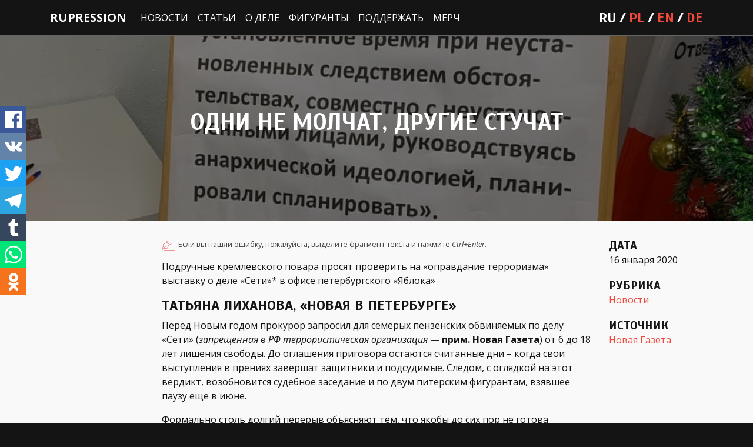

--- FILE ---
content_type: text/html; charset=UTF-8
request_url: https://rupression.com/2020/01/16/odni-ne-molchat-drugie-stuchat/
body_size: 15374
content:
<!DOCTYPE html>
<html dir="ltr" lang="ru-RU" prefix="og: https://ogp.me/ns#">
<head>
	<meta charset="UTF-8">
	<meta http-equiv="X-UA-Compatible" content="IE=edge">
	<meta name="viewport" content="width=device-width, initial-scale=1, shrink-to-fit=no">
	<meta name="mobile-web-app-capable" content="yes">
	<meta name="apple-mobile-web-app-capable" content="yes">
	<meta name="apple-mobile-web-app-title" content="rupression - Пытки и похищения антифашистов">
	<link rel="profile" href="http://gmpg.org/xfn/11">
	<link rel="pingback" href="https://rupression.com/xmlrpc.php">
	<title>Одни не молчат, другие стучат | rupression</title>
	<style>img:is([sizes="auto" i], [sizes^="auto," i]) { contain-intrinsic-size: 3000px 1500px }</style>
	<link rel="alternate" hreflang="ru" href="https://rupression.com/2020/01/16/odni-ne-molchat-drugie-stuchat/" />
<link rel="alternate" hreflang="x-default" href="https://rupression.com/2020/01/16/odni-ne-molchat-drugie-stuchat/" />

		<!-- All in One SEO 4.9.3 - aioseo.com -->
	<meta name="robots" content="max-image-preview:large" />
	<meta name="author" content="bunte"/>
	<link rel="canonical" href="https://rupression.com/2020/01/16/odni-ne-molchat-drugie-stuchat/" />
	<meta name="generator" content="All in One SEO (AIOSEO) 4.9.3" />
		<meta property="og:locale" content="ru_RU" />
		<meta property="og:site_name" content="Rupression" />
		<meta property="og:type" content="article" />
		<meta property="og:title" content="Одни не молчат, другие стучат | rupression" />
		<meta property="og:url" content="https://rupression.com/2020/01/16/odni-ne-molchat-drugie-stuchat/" />
		<meta property="og:image" content="https://rupression.com/wp-content/uploads/2020/01/content_____.jpg" />
		<meta property="og:image:secure_url" content="https://rupression.com/wp-content/uploads/2020/01/content_____.jpg" />
		<meta property="og:image:width" content="960" />
		<meta property="og:image:height" content="720" />
		<meta property="article:published_time" content="2020-01-16T18:45:58+00:00" />
		<meta property="article:modified_time" content="2021-06-29T15:41:27+00:00" />
		<meta name="twitter:card" content="summary" />
		<meta name="twitter:title" content="Одни не молчат, другие стучат | rupression" />
		<meta name="twitter:image" content="https://rupression.com/wp-content/uploads/2020/01/content_____.jpg" />
		<script type="application/ld+json" class="aioseo-schema">
			{"@context":"https:\/\/schema.org","@graph":[{"@type":"Article","@id":"https:\/\/rupression.com\/2020\/01\/16\/odni-ne-molchat-drugie-stuchat\/#article","name":"\u041e\u0434\u043d\u0438 \u043d\u0435 \u043c\u043e\u043b\u0447\u0430\u0442, \u0434\u0440\u0443\u0433\u0438\u0435 \u0441\u0442\u0443\u0447\u0430\u0442 | rupression","headline":"\u041e\u0434\u043d\u0438 \u043d\u0435 \u043c\u043e\u043b\u0447\u0430\u0442, \u0434\u0440\u0443\u0433\u0438\u0435 \u0441\u0442\u0443\u0447\u0430\u0442","author":{"@id":"https:\/\/rupression.com\/author\/bunte\/#author"},"publisher":{"@id":"https:\/\/rupression.com\/#organization"},"image":{"@type":"ImageObject","url":"https:\/\/rupression.com\/wp-content\/uploads\/2020\/01\/content_____.jpg","width":960,"height":720},"datePublished":"2020-01-16T21:45:58+03:00","dateModified":"2021-06-29T18:41:27+03:00","inLanguage":"ru-RU","mainEntityOfPage":{"@id":"https:\/\/rupression.com\/2020\/01\/16\/odni-ne-molchat-drugie-stuchat\/#webpage"},"isPartOf":{"@id":"https:\/\/rupression.com\/2020\/01\/16\/odni-ne-molchat-drugie-stuchat\/#webpage"},"articleSection":"\u041d\u043e\u0432\u043e\u0441\u0442\u0438"},{"@type":"BreadcrumbList","@id":"https:\/\/rupression.com\/2020\/01\/16\/odni-ne-molchat-drugie-stuchat\/#breadcrumblist","itemListElement":[{"@type":"ListItem","@id":"https:\/\/rupression.com#listItem","position":1,"name":"Home","item":"https:\/\/rupression.com","nextItem":{"@type":"ListItem","@id":"https:\/\/rupression.com\/category\/novosti\/#listItem","name":"\u041d\u043e\u0432\u043e\u0441\u0442\u0438"}},{"@type":"ListItem","@id":"https:\/\/rupression.com\/category\/novosti\/#listItem","position":2,"name":"\u041d\u043e\u0432\u043e\u0441\u0442\u0438","item":"https:\/\/rupression.com\/category\/novosti\/","nextItem":{"@type":"ListItem","@id":"https:\/\/rupression.com\/2020\/01\/16\/odni-ne-molchat-drugie-stuchat\/#listItem","name":"\u041e\u0434\u043d\u0438 \u043d\u0435 \u043c\u043e\u043b\u0447\u0430\u0442, \u0434\u0440\u0443\u0433\u0438\u0435 \u0441\u0442\u0443\u0447\u0430\u0442"},"previousItem":{"@type":"ListItem","@id":"https:\/\/rupression.com#listItem","name":"Home"}},{"@type":"ListItem","@id":"https:\/\/rupression.com\/2020\/01\/16\/odni-ne-molchat-drugie-stuchat\/#listItem","position":3,"name":"\u041e\u0434\u043d\u0438 \u043d\u0435 \u043c\u043e\u043b\u0447\u0430\u0442, \u0434\u0440\u0443\u0433\u0438\u0435 \u0441\u0442\u0443\u0447\u0430\u0442","previousItem":{"@type":"ListItem","@id":"https:\/\/rupression.com\/category\/novosti\/#listItem","name":"\u041d\u043e\u0432\u043e\u0441\u0442\u0438"}}]},{"@type":"Organization","@id":"https:\/\/rupression.com\/#organization","name":"rupression","description":"\u041f\u044b\u0442\u043a\u0438 \u0438 \u043f\u043e\u0445\u0438\u0449\u0435\u043d\u0438\u044f \u0430\u043d\u0442\u0438\u0444\u0430\u0448\u0438\u0441\u0442\u043e\u0432","url":"https:\/\/rupression.com\/"},{"@type":"Person","@id":"https:\/\/rupression.com\/author\/bunte\/#author","url":"https:\/\/rupression.com\/author\/bunte\/","name":"bunte","image":{"@type":"ImageObject","@id":"https:\/\/rupression.com\/2020\/01\/16\/odni-ne-molchat-drugie-stuchat\/#authorImage","url":"https:\/\/secure.gravatar.com\/avatar\/a9995a410088717f12d2d8e0e4f8fc8c?s=96&d=mm&r=g","width":96,"height":96,"caption":"bunte"}},{"@type":"WebPage","@id":"https:\/\/rupression.com\/2020\/01\/16\/odni-ne-molchat-drugie-stuchat\/#webpage","url":"https:\/\/rupression.com\/2020\/01\/16\/odni-ne-molchat-drugie-stuchat\/","name":"\u041e\u0434\u043d\u0438 \u043d\u0435 \u043c\u043e\u043b\u0447\u0430\u0442, \u0434\u0440\u0443\u0433\u0438\u0435 \u0441\u0442\u0443\u0447\u0430\u0442 | rupression","inLanguage":"ru-RU","isPartOf":{"@id":"https:\/\/rupression.com\/#website"},"breadcrumb":{"@id":"https:\/\/rupression.com\/2020\/01\/16\/odni-ne-molchat-drugie-stuchat\/#breadcrumblist"},"author":{"@id":"https:\/\/rupression.com\/author\/bunte\/#author"},"creator":{"@id":"https:\/\/rupression.com\/author\/bunte\/#author"},"image":{"@type":"ImageObject","url":"https:\/\/rupression.com\/wp-content\/uploads\/2020\/01\/content_____.jpg","@id":"https:\/\/rupression.com\/2020\/01\/16\/odni-ne-molchat-drugie-stuchat\/#mainImage","width":960,"height":720},"primaryImageOfPage":{"@id":"https:\/\/rupression.com\/2020\/01\/16\/odni-ne-molchat-drugie-stuchat\/#mainImage"},"datePublished":"2020-01-16T21:45:58+03:00","dateModified":"2021-06-29T18:41:27+03:00"},{"@type":"WebSite","@id":"https:\/\/rupression.com\/#website","url":"https:\/\/rupression.com\/","name":"rupression","description":"\u041f\u044b\u0442\u043a\u0438 \u0438 \u043f\u043e\u0445\u0438\u0449\u0435\u043d\u0438\u044f \u0430\u043d\u0442\u0438\u0444\u0430\u0448\u0438\u0441\u0442\u043e\u0432","inLanguage":"ru-RU","publisher":{"@id":"https:\/\/rupression.com\/#organization"}}]}
		</script>
		<!-- All in One SEO -->

<link rel="alternate" type="application/rss+xml" title="rupression &raquo; Лента" href="https://rupression.com/feed/" />
<link rel="alternate" type="application/rss+xml" title="rupression &raquo; Лента комментариев" href="https://rupression.com/comments/feed/" />
<script type="text/javascript">
/* <![CDATA[ */
window._wpemojiSettings = {"baseUrl":"https:\/\/s.w.org\/images\/core\/emoji\/15.0.3\/72x72\/","ext":".png","svgUrl":"https:\/\/s.w.org\/images\/core\/emoji\/15.0.3\/svg\/","svgExt":".svg","source":{"concatemoji":"https:\/\/rupression.com\/wp-includes\/js\/wp-emoji-release.min.js?ver=6.7.4"}};
/*! This file is auto-generated */
!function(i,n){var o,s,e;function c(e){try{var t={supportTests:e,timestamp:(new Date).valueOf()};sessionStorage.setItem(o,JSON.stringify(t))}catch(e){}}function p(e,t,n){e.clearRect(0,0,e.canvas.width,e.canvas.height),e.fillText(t,0,0);var t=new Uint32Array(e.getImageData(0,0,e.canvas.width,e.canvas.height).data),r=(e.clearRect(0,0,e.canvas.width,e.canvas.height),e.fillText(n,0,0),new Uint32Array(e.getImageData(0,0,e.canvas.width,e.canvas.height).data));return t.every(function(e,t){return e===r[t]})}function u(e,t,n){switch(t){case"flag":return n(e,"\ud83c\udff3\ufe0f\u200d\u26a7\ufe0f","\ud83c\udff3\ufe0f\u200b\u26a7\ufe0f")?!1:!n(e,"\ud83c\uddfa\ud83c\uddf3","\ud83c\uddfa\u200b\ud83c\uddf3")&&!n(e,"\ud83c\udff4\udb40\udc67\udb40\udc62\udb40\udc65\udb40\udc6e\udb40\udc67\udb40\udc7f","\ud83c\udff4\u200b\udb40\udc67\u200b\udb40\udc62\u200b\udb40\udc65\u200b\udb40\udc6e\u200b\udb40\udc67\u200b\udb40\udc7f");case"emoji":return!n(e,"\ud83d\udc26\u200d\u2b1b","\ud83d\udc26\u200b\u2b1b")}return!1}function f(e,t,n){var r="undefined"!=typeof WorkerGlobalScope&&self instanceof WorkerGlobalScope?new OffscreenCanvas(300,150):i.createElement("canvas"),a=r.getContext("2d",{willReadFrequently:!0}),o=(a.textBaseline="top",a.font="600 32px Arial",{});return e.forEach(function(e){o[e]=t(a,e,n)}),o}function t(e){var t=i.createElement("script");t.src=e,t.defer=!0,i.head.appendChild(t)}"undefined"!=typeof Promise&&(o="wpEmojiSettingsSupports",s=["flag","emoji"],n.supports={everything:!0,everythingExceptFlag:!0},e=new Promise(function(e){i.addEventListener("DOMContentLoaded",e,{once:!0})}),new Promise(function(t){var n=function(){try{var e=JSON.parse(sessionStorage.getItem(o));if("object"==typeof e&&"number"==typeof e.timestamp&&(new Date).valueOf()<e.timestamp+604800&&"object"==typeof e.supportTests)return e.supportTests}catch(e){}return null}();if(!n){if("undefined"!=typeof Worker&&"undefined"!=typeof OffscreenCanvas&&"undefined"!=typeof URL&&URL.createObjectURL&&"undefined"!=typeof Blob)try{var e="postMessage("+f.toString()+"("+[JSON.stringify(s),u.toString(),p.toString()].join(",")+"));",r=new Blob([e],{type:"text/javascript"}),a=new Worker(URL.createObjectURL(r),{name:"wpTestEmojiSupports"});return void(a.onmessage=function(e){c(n=e.data),a.terminate(),t(n)})}catch(e){}c(n=f(s,u,p))}t(n)}).then(function(e){for(var t in e)n.supports[t]=e[t],n.supports.everything=n.supports.everything&&n.supports[t],"flag"!==t&&(n.supports.everythingExceptFlag=n.supports.everythingExceptFlag&&n.supports[t]);n.supports.everythingExceptFlag=n.supports.everythingExceptFlag&&!n.supports.flag,n.DOMReady=!1,n.readyCallback=function(){n.DOMReady=!0}}).then(function(){return e}).then(function(){var e;n.supports.everything||(n.readyCallback(),(e=n.source||{}).concatemoji?t(e.concatemoji):e.wpemoji&&e.twemoji&&(t(e.twemoji),t(e.wpemoji)))}))}((window,document),window._wpemojiSettings);
/* ]]> */
</script>

		<style type="text/css">
			.mistape-test, .mistape_mistake_inner {color: #E42029 !important;}
			#mistape_dialog h2::before, #mistape_dialog .mistape_action, .mistape-letter-back {background-color: #E42029 !important; }
			#mistape_reported_text:before, #mistape_reported_text:after {border-color: #E42029 !important;}
            .mistape-letter-front .front-left {border-left-color: #E42029 !important;}
            .mistape-letter-front .front-right {border-right-color: #E42029 !important;}
            .mistape-letter-front .front-bottom, .mistape-letter-back > .mistape-letter-back-top, .mistape-letter-top {border-bottom-color: #E42029 !important;}
            .mistape-logo svg {fill: #E42029 !important;}
		</style>
		<style id='wp-emoji-styles-inline-css' type='text/css'>

	img.wp-smiley, img.emoji {
		display: inline !important;
		border: none !important;
		box-shadow: none !important;
		height: 1em !important;
		width: 1em !important;
		margin: 0 0.07em !important;
		vertical-align: -0.1em !important;
		background: none !important;
		padding: 0 !important;
	}
</style>
<link rel='stylesheet' id='wp-block-library-css' href='https://rupression.com/wp-includes/css/dist/block-library/style.min.css?ver=6.7.4' type='text/css' media='all' />
<link rel='stylesheet' id='aioseo/css/src/vue/standalone/blocks/table-of-contents/global.scss-css' href='https://rupression.com/wp-content/plugins/all-in-one-seo-pack/dist/Lite/assets/css/table-of-contents/global.e90f6d47.css?ver=4.9.3' type='text/css' media='all' />
<style id='classic-theme-styles-inline-css' type='text/css'>
/*! This file is auto-generated */
.wp-block-button__link{color:#fff;background-color:#32373c;border-radius:9999px;box-shadow:none;text-decoration:none;padding:calc(.667em + 2px) calc(1.333em + 2px);font-size:1.125em}.wp-block-file__button{background:#32373c;color:#fff;text-decoration:none}
</style>
<style id='global-styles-inline-css' type='text/css'>
:root{--wp--preset--aspect-ratio--square: 1;--wp--preset--aspect-ratio--4-3: 4/3;--wp--preset--aspect-ratio--3-4: 3/4;--wp--preset--aspect-ratio--3-2: 3/2;--wp--preset--aspect-ratio--2-3: 2/3;--wp--preset--aspect-ratio--16-9: 16/9;--wp--preset--aspect-ratio--9-16: 9/16;--wp--preset--color--black: #000000;--wp--preset--color--cyan-bluish-gray: #abb8c3;--wp--preset--color--white: #ffffff;--wp--preset--color--pale-pink: #f78da7;--wp--preset--color--vivid-red: #cf2e2e;--wp--preset--color--luminous-vivid-orange: #ff6900;--wp--preset--color--luminous-vivid-amber: #fcb900;--wp--preset--color--light-green-cyan: #7bdcb5;--wp--preset--color--vivid-green-cyan: #00d084;--wp--preset--color--pale-cyan-blue: #8ed1fc;--wp--preset--color--vivid-cyan-blue: #0693e3;--wp--preset--color--vivid-purple: #9b51e0;--wp--preset--gradient--vivid-cyan-blue-to-vivid-purple: linear-gradient(135deg,rgba(6,147,227,1) 0%,rgb(155,81,224) 100%);--wp--preset--gradient--light-green-cyan-to-vivid-green-cyan: linear-gradient(135deg,rgb(122,220,180) 0%,rgb(0,208,130) 100%);--wp--preset--gradient--luminous-vivid-amber-to-luminous-vivid-orange: linear-gradient(135deg,rgba(252,185,0,1) 0%,rgba(255,105,0,1) 100%);--wp--preset--gradient--luminous-vivid-orange-to-vivid-red: linear-gradient(135deg,rgba(255,105,0,1) 0%,rgb(207,46,46) 100%);--wp--preset--gradient--very-light-gray-to-cyan-bluish-gray: linear-gradient(135deg,rgb(238,238,238) 0%,rgb(169,184,195) 100%);--wp--preset--gradient--cool-to-warm-spectrum: linear-gradient(135deg,rgb(74,234,220) 0%,rgb(151,120,209) 20%,rgb(207,42,186) 40%,rgb(238,44,130) 60%,rgb(251,105,98) 80%,rgb(254,248,76) 100%);--wp--preset--gradient--blush-light-purple: linear-gradient(135deg,rgb(255,206,236) 0%,rgb(152,150,240) 100%);--wp--preset--gradient--blush-bordeaux: linear-gradient(135deg,rgb(254,205,165) 0%,rgb(254,45,45) 50%,rgb(107,0,62) 100%);--wp--preset--gradient--luminous-dusk: linear-gradient(135deg,rgb(255,203,112) 0%,rgb(199,81,192) 50%,rgb(65,88,208) 100%);--wp--preset--gradient--pale-ocean: linear-gradient(135deg,rgb(255,245,203) 0%,rgb(182,227,212) 50%,rgb(51,167,181) 100%);--wp--preset--gradient--electric-grass: linear-gradient(135deg,rgb(202,248,128) 0%,rgb(113,206,126) 100%);--wp--preset--gradient--midnight: linear-gradient(135deg,rgb(2,3,129) 0%,rgb(40,116,252) 100%);--wp--preset--font-size--small: 13px;--wp--preset--font-size--medium: 20px;--wp--preset--font-size--large: 36px;--wp--preset--font-size--x-large: 42px;--wp--preset--spacing--20: 0.44rem;--wp--preset--spacing--30: 0.67rem;--wp--preset--spacing--40: 1rem;--wp--preset--spacing--50: 1.5rem;--wp--preset--spacing--60: 2.25rem;--wp--preset--spacing--70: 3.38rem;--wp--preset--spacing--80: 5.06rem;--wp--preset--shadow--natural: 6px 6px 9px rgba(0, 0, 0, 0.2);--wp--preset--shadow--deep: 12px 12px 50px rgba(0, 0, 0, 0.4);--wp--preset--shadow--sharp: 6px 6px 0px rgba(0, 0, 0, 0.2);--wp--preset--shadow--outlined: 6px 6px 0px -3px rgba(255, 255, 255, 1), 6px 6px rgba(0, 0, 0, 1);--wp--preset--shadow--crisp: 6px 6px 0px rgba(0, 0, 0, 1);}:where(.is-layout-flex){gap: 0.5em;}:where(.is-layout-grid){gap: 0.5em;}body .is-layout-flex{display: flex;}.is-layout-flex{flex-wrap: wrap;align-items: center;}.is-layout-flex > :is(*, div){margin: 0;}body .is-layout-grid{display: grid;}.is-layout-grid > :is(*, div){margin: 0;}:where(.wp-block-columns.is-layout-flex){gap: 2em;}:where(.wp-block-columns.is-layout-grid){gap: 2em;}:where(.wp-block-post-template.is-layout-flex){gap: 1.25em;}:where(.wp-block-post-template.is-layout-grid){gap: 1.25em;}.has-black-color{color: var(--wp--preset--color--black) !important;}.has-cyan-bluish-gray-color{color: var(--wp--preset--color--cyan-bluish-gray) !important;}.has-white-color{color: var(--wp--preset--color--white) !important;}.has-pale-pink-color{color: var(--wp--preset--color--pale-pink) !important;}.has-vivid-red-color{color: var(--wp--preset--color--vivid-red) !important;}.has-luminous-vivid-orange-color{color: var(--wp--preset--color--luminous-vivid-orange) !important;}.has-luminous-vivid-amber-color{color: var(--wp--preset--color--luminous-vivid-amber) !important;}.has-light-green-cyan-color{color: var(--wp--preset--color--light-green-cyan) !important;}.has-vivid-green-cyan-color{color: var(--wp--preset--color--vivid-green-cyan) !important;}.has-pale-cyan-blue-color{color: var(--wp--preset--color--pale-cyan-blue) !important;}.has-vivid-cyan-blue-color{color: var(--wp--preset--color--vivid-cyan-blue) !important;}.has-vivid-purple-color{color: var(--wp--preset--color--vivid-purple) !important;}.has-black-background-color{background-color: var(--wp--preset--color--black) !important;}.has-cyan-bluish-gray-background-color{background-color: var(--wp--preset--color--cyan-bluish-gray) !important;}.has-white-background-color{background-color: var(--wp--preset--color--white) !important;}.has-pale-pink-background-color{background-color: var(--wp--preset--color--pale-pink) !important;}.has-vivid-red-background-color{background-color: var(--wp--preset--color--vivid-red) !important;}.has-luminous-vivid-orange-background-color{background-color: var(--wp--preset--color--luminous-vivid-orange) !important;}.has-luminous-vivid-amber-background-color{background-color: var(--wp--preset--color--luminous-vivid-amber) !important;}.has-light-green-cyan-background-color{background-color: var(--wp--preset--color--light-green-cyan) !important;}.has-vivid-green-cyan-background-color{background-color: var(--wp--preset--color--vivid-green-cyan) !important;}.has-pale-cyan-blue-background-color{background-color: var(--wp--preset--color--pale-cyan-blue) !important;}.has-vivid-cyan-blue-background-color{background-color: var(--wp--preset--color--vivid-cyan-blue) !important;}.has-vivid-purple-background-color{background-color: var(--wp--preset--color--vivid-purple) !important;}.has-black-border-color{border-color: var(--wp--preset--color--black) !important;}.has-cyan-bluish-gray-border-color{border-color: var(--wp--preset--color--cyan-bluish-gray) !important;}.has-white-border-color{border-color: var(--wp--preset--color--white) !important;}.has-pale-pink-border-color{border-color: var(--wp--preset--color--pale-pink) !important;}.has-vivid-red-border-color{border-color: var(--wp--preset--color--vivid-red) !important;}.has-luminous-vivid-orange-border-color{border-color: var(--wp--preset--color--luminous-vivid-orange) !important;}.has-luminous-vivid-amber-border-color{border-color: var(--wp--preset--color--luminous-vivid-amber) !important;}.has-light-green-cyan-border-color{border-color: var(--wp--preset--color--light-green-cyan) !important;}.has-vivid-green-cyan-border-color{border-color: var(--wp--preset--color--vivid-green-cyan) !important;}.has-pale-cyan-blue-border-color{border-color: var(--wp--preset--color--pale-cyan-blue) !important;}.has-vivid-cyan-blue-border-color{border-color: var(--wp--preset--color--vivid-cyan-blue) !important;}.has-vivid-purple-border-color{border-color: var(--wp--preset--color--vivid-purple) !important;}.has-vivid-cyan-blue-to-vivid-purple-gradient-background{background: var(--wp--preset--gradient--vivid-cyan-blue-to-vivid-purple) !important;}.has-light-green-cyan-to-vivid-green-cyan-gradient-background{background: var(--wp--preset--gradient--light-green-cyan-to-vivid-green-cyan) !important;}.has-luminous-vivid-amber-to-luminous-vivid-orange-gradient-background{background: var(--wp--preset--gradient--luminous-vivid-amber-to-luminous-vivid-orange) !important;}.has-luminous-vivid-orange-to-vivid-red-gradient-background{background: var(--wp--preset--gradient--luminous-vivid-orange-to-vivid-red) !important;}.has-very-light-gray-to-cyan-bluish-gray-gradient-background{background: var(--wp--preset--gradient--very-light-gray-to-cyan-bluish-gray) !important;}.has-cool-to-warm-spectrum-gradient-background{background: var(--wp--preset--gradient--cool-to-warm-spectrum) !important;}.has-blush-light-purple-gradient-background{background: var(--wp--preset--gradient--blush-light-purple) !important;}.has-blush-bordeaux-gradient-background{background: var(--wp--preset--gradient--blush-bordeaux) !important;}.has-luminous-dusk-gradient-background{background: var(--wp--preset--gradient--luminous-dusk) !important;}.has-pale-ocean-gradient-background{background: var(--wp--preset--gradient--pale-ocean) !important;}.has-electric-grass-gradient-background{background: var(--wp--preset--gradient--electric-grass) !important;}.has-midnight-gradient-background{background: var(--wp--preset--gradient--midnight) !important;}.has-small-font-size{font-size: var(--wp--preset--font-size--small) !important;}.has-medium-font-size{font-size: var(--wp--preset--font-size--medium) !important;}.has-large-font-size{font-size: var(--wp--preset--font-size--large) !important;}.has-x-large-font-size{font-size: var(--wp--preset--font-size--x-large) !important;}
:where(.wp-block-post-template.is-layout-flex){gap: 1.25em;}:where(.wp-block-post-template.is-layout-grid){gap: 1.25em;}
:where(.wp-block-columns.is-layout-flex){gap: 2em;}:where(.wp-block-columns.is-layout-grid){gap: 2em;}
:root :where(.wp-block-pullquote){font-size: 1.5em;line-height: 1.6;}
</style>
<link rel='stylesheet' id='wpml-blocks-css' href='https://rupression.com/wp-content/plugins/sitepress-multilingual-cms/dist/css/blocks/styles.css?ver=4.6.15' type='text/css' media='all' />
<link rel='stylesheet' id='contact-form-7-css' href='https://rupression.com/wp-content/plugins/contact-form-7/includes/css/styles.css?ver=6.1.4' type='text/css' media='all' />
<link rel='stylesheet' id='wc-gallery-style-css' href='https://rupression.com/wp-content/plugins/wc-gallery/includes/css/style.css?ver=1.67' type='text/css' media='all' />
<link rel='stylesheet' id='wc-gallery-popup-style-css' href='https://rupression.com/wp-content/plugins/wc-gallery/includes/css/magnific-popup.css?ver=1.1.0' type='text/css' media='all' />
<link rel='stylesheet' id='wc-gallery-flexslider-style-css' href='https://rupression.com/wp-content/plugins/wc-gallery/includes/vendors/flexslider/flexslider.css?ver=2.6.1' type='text/css' media='all' />
<link rel='stylesheet' id='wc-gallery-owlcarousel-style-css' href='https://rupression.com/wp-content/plugins/wc-gallery/includes/vendors/owlcarousel/assets/owl.carousel.css?ver=2.1.4' type='text/css' media='all' />
<link rel='stylesheet' id='wc-gallery-owlcarousel-theme-style-css' href='https://rupression.com/wp-content/plugins/wc-gallery/includes/vendors/owlcarousel/assets/owl.theme.default.css?ver=2.1.4' type='text/css' media='all' />
<link rel='stylesheet' id='wpml-legacy-post-translations-0-css' href='https://rupression.com/wp-content/plugins/sitepress-multilingual-cms/templates/language-switchers/legacy-post-translations/style.min.css?ver=1' type='text/css' media='all' />
<link rel='stylesheet' id='ai-lightbox-style-css' href='https://rupression.com/wp-content/plugins/aesop-story-engine/public/assets/css/lightbox.css?ver=1' type='text/css' media='all' />
<link rel='stylesheet' id='mistape-front-css' href='https://rupression.com/wp-content/plugins/mistape/assets/css/mistape-front.css?ver=1.3.9' type='text/css' media='all' />
<link rel='stylesheet' id='understrap-styles-css' href='https://rupression.com/wp-content/themes/repru/css/theme.min.css?ver=0.8.1' type='text/css' media='' />
<link rel='stylesheet' id='slick-style-css' href='https://rupression.com/wp-content/themes/repru/css/slick.css?ver=0.8.1' type='text/css' media='1' />
<link rel='stylesheet' id='social-style-css' href='https://rupression.com/wp-content/themes/repru/css/jquery.floating-social-share.css?ver=1' type='text/css' media='all' />
<script type="text/javascript" src="https://rupression.com/wp-includes/js/jquery/jquery.min.js?ver=3.7.1" id="jquery-core-js"></script>
<script type="text/javascript" src="https://rupression.com/wp-includes/js/jquery/jquery-migrate.min.js?ver=3.4.1" id="jquery-migrate-js"></script>
<script type="text/javascript" src="https://rupression.com/wp-content/themes/repru/js/popper.min.js?ver=1" id="popper-scripts-js"></script>
<script type="text/javascript" src="https://rupression.com/wp-content/themes/repru/js/my-script.js?ver=1525012002" id="my-script-js"></script>
<script type="text/javascript" id="wpml-browser-redirect-js-extra">
/* <![CDATA[ */
var wpml_browser_redirect_params = {"pageLanguage":"ru","languageUrls":{"ru_ru":"https:\/\/rupression.com\/2020\/01\/16\/odni-ne-molchat-drugie-stuchat\/","ru":"https:\/\/rupression.com\/2020\/01\/16\/odni-ne-molchat-drugie-stuchat\/"},"cookie":{"name":"_icl_visitor_lang_js","domain":"rupression.com","path":"\/","expiration":24}};
/* ]]> */
</script>
<script type="text/javascript" src="https://rupression.com/wp-content/plugins/sitepress-multilingual-cms/dist/js/browser-redirect/app.js?ver=4.6.15" id="wpml-browser-redirect-js"></script>
<link rel="https://api.w.org/" href="https://rupression.com/wp-json/" /><link rel="alternate" title="JSON" type="application/json" href="https://rupression.com/wp-json/wp/v2/posts/4658" /><link rel="EditURI" type="application/rsd+xml" title="RSD" href="https://rupression.com/xmlrpc.php?rsd" />
<meta name="generator" content="WordPress 6.7.4" />
<link rel='shortlink' href='https://rupression.com/?p=4658' />
<link rel="alternate" title="oEmbed (JSON)" type="application/json+oembed" href="https://rupression.com/wp-json/oembed/1.0/embed?url=https%3A%2F%2Frupression.com%2F2020%2F01%2F16%2Fodni-ne-molchat-drugie-stuchat%2F" />
<link rel="alternate" title="oEmbed (XML)" type="text/xml+oembed" href="https://rupression.com/wp-json/oembed/1.0/embed?url=https%3A%2F%2Frupression.com%2F2020%2F01%2F16%2Fodni-ne-molchat-drugie-stuchat%2F&#038;format=xml" />
<meta name="generator" content="WPML ver:4.6.15 stt:1,3,41,46;" />
<style type="text/css">.recentcomments a{display:inline !important;padding:0 !important;margin:0 !important;}</style><link rel="icon" href="https://rupression.com/wp-content/uploads/2018/04/cropped-fav2-32x32.png" sizes="32x32" />
<link rel="icon" href="https://rupression.com/wp-content/uploads/2018/04/cropped-fav2-192x192.png" sizes="192x192" />
<link rel="apple-touch-icon" href="https://rupression.com/wp-content/uploads/2018/04/cropped-fav2-180x180.png" />
<meta name="msapplication-TileImage" content="https://rupression.com/wp-content/uploads/2018/04/cropped-fav2-270x270.png" />
</head>

<body class="post-template-default single single-post postid-4658 single-format-standard browser-chrome os-mac aesop-core aesop-on-understrap group-blog">

<div class="hfeed site" id="page">

	<!-- ******************* The Navbar Area ******************* -->
	<div class="wrapper-fluid wrapper-navbar" id="wrapper-navbar">

		<a class="skip-link screen-reader-text sr-only" href="#content">Перейти к содержанию</a>

		<nav id="header-menu" class="navbar navbar-expand-lg black fixed-top">

					<div class="container">
		
					<!-- Your site title as branding in the menu -->
					
						
							<a class="navbar-brand" rel="home" href="https://rupression.com/" title="rupression">rupression</a>

						

					<!-- end custom logo -->

				<button class="navbar-toggler" id="header-toggler" type="button" data-toggle="collapse" data-target="#navbarNavDropdown" aria-controls="navbarNavDropdown" aria-expanded="false" aria-label="Toggle navigation">
					<span class="navbar-toggler-icon"></span>
				</button>

				<!-- The WordPress Menu goes here -->
				<div id="navbarNavDropdown" class="collapse navbar-collapse"><ul id="main-menu" class="navbar-nav"><li id="menu-item-166" class="menu-item menu-item-type-post_type menu-item-object-page current_page_parent nav-item menu-item-166"><a title="Новости" href="https://rupression.com/vse-novosti/" class="nav-link">Новости</a></li>
<li id="menu-item-205" class="menu-item menu-item-type-taxonomy menu-item-object-category nav-item menu-item-205"><a title="Статьи" href="https://rupression.com/category/stati/" class="nav-link">Статьи</a></li>
<li id="menu-item-149" class="menu-item menu-item-type-post_type menu-item-object-page nav-item menu-item-149"><a title="О деле" href="https://rupression.com/kak-fsb-fabrikuet-delo-terrorizme-protiv-antifashistov-v-rossii/" class="nav-link">О деле</a></li>
<li id="menu-item-199" class="menu-item menu-item-type-custom menu-item-object-custom nav-item menu-item-199"><a title="Фигуранты" href="https://rupression.com/person/" class="nav-link">Фигуранты</a></li>
<li id="menu-item-160" class="menu-item menu-item-type-custom menu-item-object-custom nav-item menu-item-160"><a title="Поддержать" href="https://rupression.com/support" class="nav-link">Поддержать</a></li>
<li id="menu-item-1821" class="menu-item menu-item-type-post_type menu-item-object-page nav-item menu-item-1821"><a title="Мерч" href="https://rupression.com/merch/" class="nav-link">Мерч</a></li>
</ul></div>				<ul id="lang-menu" class="lang collapse"><li>ru</li><li><a href="https://rupression.com/pl/">pl</a></li><li><a href="https://rupression.com/en/">en</a></li><li><a href="https://rupression.com/de/">de</a></li></ul>
			
						</div><!-- .container -->
			
		</nav><!-- .site-navigation -->

	</div><!-- .wrapper-navbar end -->

<div class="wrapper" id="single-wrapper">
			<div class="thumb-header" style="background-image: url(https://rupression.com/wp-content/uploads/2020/01/content_____.jpg)">
			<div class="thumb-header-wrapper">
				<div class="container">
					<header class="page-header">
						<h1 class="entry-title">Одни не молчат, другие стучат</h1>					</header><!-- .page-header -->
				</div>
			</div>
		</div>
	
	<div class='whiteblock'>

		<div class="container" id="content" tabindex="-1">

			<div class="row">

				<div class="col-md-2 fig order-3 order-md-3 col-md-10 order-lg-1  col-lg-2">

								</div>

				<div class="col-md-10 col-lg-8 main-block order-1 order-md-1 order-lg-2">
					<main class="site-main" id="main">

						
							<article class="post-4658 post type-post status-publish format-standard has-post-thumbnail hentry category-novosti" id="post-4658">

	<header class="entry-header">

	</header><!-- .entry-header -->



	<div class="entry-content">

		<div class="mistape_caption"><span class="mistape-link-wrap"><span class="mistape-link mistape-logo"><svg version="1.1" id="Layer_1" xmlns="http://www.w3.org/2000/svg" xmlns:xlink="http://www.w3.org/1999/xlink" x="0px" y="0px" width="100px" height="100px" viewBox="-19 -40 100 100" enable-background="new -19 -40 100 100" xml:space="preserve"><g><path d="M24,34.6L38.8,5l3.3,3.3L56.5-2l-1.6-2.2l-12.6,9L21.2-16.3l8.9-12.5l-2.2-1.6L17.7-16.1l3.3,3.3L-8.6,2l0,0.8 c-0.7,13.2-2,27.9-9.1,35.2l-0.9,0.9l2,2l1.9,1.9l1.8,1.8l1-1c7-7.1,21.2-8.3,35.2-9.1L24,34.6z M-12.2,40.3L6.3,21.8 c1.5,0.6,3.2,0.4,4.4-0.8c1.6-1.6,1.6-4.1,0-5.7c-1.6-1.6-4.1-1.6-5.7,0c-1.3,1.3-1.5,3.2-0.7,4.7l-19,19l-0.2-0.2 c6.8-8,8.2-22.2,8.9-35.2L23-10.7L36.8,3L22.3,32C9.1,32.7-4.3,34-12.2,40.3z"/><rect x="-5.3" y="47.8" width="86" height="2.7"/></g></svg></span></span><p>Если вы нашли ошибку, пожалуйста, выделите фрагмент текста и нажмите <em>Ctrl+Enter</em>.</p></div>
		
<p>Подручные кремлевского повара просят проверить на «оправдание терроризма» выставку о деле «Сети»* в офисе петербургского «Яблока»</p>



<h4 class="wp-block-heading">Татьяна Лиханова, «Новая в Петербурге»<br></h4>



<p>Перед Новым годом прокурор запросил для семерых пензенских обвиняемых по делу «Сети» (<em>запрещенная в РФ террористическая организация</em> — <strong>прим. Новая Газета</strong>) от  6 до 18 лет лишения свободы. До оглашения приговора остаются считанные  дни – когда свои выступления в прениях завершат защитники и подсудимые.  Следом, с оглядкой на этот вердикт, возобновится судебное заседание и по  двум питерским фигурантам, взявшее паузу еще в июне.</p>



<p>Формально столь долгий перерыв объясняют тем, что якобы до сих пор не
 готова экспертиза, назначенная почти восемь месяцев назад. Но на 
самом&nbsp;деле больше похоже на нежелание быть первыми в оглашении приговора
 по делу, не сулящему ничего, кроме позора. К тому же обвинительное 
заключение, изготовленное петербургскими следователями, процентов на 80 
состоит из «позаимствованных» у пензенских коллег материалов — включая 
чужие вещдоки и переписанные как под копирку признательные показания.&nbsp; А
 практически все, отнесенное к доказательствам обвинения по пензенскому 
делу, оказалось разгромлено стороной защиты.</p>



<p>Так, адвокаты выявили в материалах дела пять разных вариантов целей и
 задач «Сети», куда обвиняемые (исходя из представленных следствием 
утверждений) вступали прежде, чем узнавали о ее существовании, а файлы с
 «программными документами» терсообщества оказались созданы или изменены
 уже после ареста обвиняемых. И — никакой конкретики. Обвинительное 
заключение испещрено фразами «в неустановленное время», «в 
неустановленном месте», «при неустановленных обстоятельствах».&nbsp;Нет 
самого&nbsp;состава преступления – объекта, мотива, способа, средства, 
размера вреда…&nbsp;</p>



<p>— Ты думаешь, их все-таки осудят?</p>



<p>Трудно подобрать слова, когда этот вопрос задает мама одного из 
подсудимых. Мы несколько секунд молча смотрим друг на друга&nbsp;и&nbsp;обе 
опускаем глаза.</p>



<p>Что делать, как помочь, когда до лобового сближения с махиной&nbsp; российского правосудия остаются считанные метры?</p>



<p>— Мой ответ один: максимальная огласка и общественный протест, — 
говорит депутат Законодательного Собрания Петербурга Борис Вишневский. —
 Дело «Сети»,&nbsp; где показания выбиты пытками и угрозами, — одно из самых 
чудовищных в наше время. Конечно, очень важны и юридические процедуры.</p>



<p>Но практика показывает, что нормы права по таким делам начинают 
гораздо лучше работать тогда, когда дело становится очень громким, и 
когда возникает общественный протест.</p>



<p>А когда власть видит отсутствие серьезного общественного и 
журналистского внимания – она понимает, что можно не разжимать челюсти. А
 жертвой политических репрессий может сегодня стать любой. Не молчите!</p>



<p>Одной из таких попыток разжать&nbsp;драконовы челюсти стала посвященная 
делу «Сети» выставка, открывшаяся в офисе петербургского отделения 
«Яблока». На плакатах, объединенных нарисованной колючей проволокой, в 
фотографиях и документах представлены ключевые этапы дела: задержания, 
заявления о пытках, угрозы родным и близким, предъявление обвинений, — а
 также письма арестованных и созданные ими в неволе открытки, которые 
они сами шлют в поддержку других политзеков.</p>



<figure class="wp-block-image"><img decoding="async" src="https://static.novayagazeta.ru/storage/content/pictures/37041/content_____.jpg" alt=""/><figcaption>Фото: пресс-служба молодежного отделения петербургского «Яблока»</figcaption></figure>



<p>Это не первая такая выставка –  художественные акции солидарности   проводились в «Открытом пространстве» и арт-центре  «Пушкинская, 10»,  где среди первых посетителей оказались сотрудники полиции.</p>



<p>Питерский офис «Яблока» на Шпалерной разделяют с корпусом 
регионального ФСБ и подведомственного ему СИЗО, где сидят Виктор 
Филинков и Юлий Бояршинов,&nbsp;всего четыре дома. На этот раз силовики не 
почтили своим вниманием открытие выставки, но&nbsp;нашлись доброхоты, 
вызвавшиеся указать людям в погонах на их «недоработку»: постучали из 
пригожинских СМИ. Ресурсы медиагруппы «Патриот», ранее выплеснувшие не 
одно ведро помоев на&nbsp; Бориса Вишневского, на сей раз обвинили 
выступившего на открытии выставки депутата в «поддержке и оправдании 
терроризма». Удобрив свой донос пафосной сентенцией: «Мы убеждены: как 
бы ни были сильны амбиции политиков, они не должны предавать интересы 
своего народа и страны».</p>



<p>Само существование «Сети» и вина арестованных по делу еще не доказаны  судом, но это не мешает пригожинцам уже называть их  «террористами» и  утверждать, будто депутат Вишневский «убеждает петербуржцев, что  терроризм — это норма», так вынесено в заголовок одной из заметок. Из их  содержания, изобилующего фактическими ошибками, видно:  составители  обличительных текстов не знакомы ни с материалами дел, ни с оглашенными в  судебных процессах документами.  Так, утверждается, будто у Ильи  Шакурского «в машине был найден пистолет» — при том, что у него и  машины-то нет. А Дмитрий Пчелинцев «принимал участие в создании  террористических ячеек анархистов» и в Москве, и в Белоруссии — хотя  такое не вменяется ему даже в обвинительном заключении, да и сам факт  наличия таких ячеек следствием не установлен.</p>



<p>Но&nbsp;кухонным мальчикам кремлевского повара недосуг исследовать и 
проверять факты, перед ними поставлена совсем иная задача. Она 
сформулирована в заключительном пассаже:&nbsp; «…редакция выражает надежду, 
что правоохранительные органы обратят внимание на выставку, которая 
должна продлиться еще месяц, и проверят ее на факт оправдания 
терроризма».&nbsp;</p>



<p>Правда тут одна — выставка действительно продолжит свою работу, хоть и
 не месяц — до 1 февраля. В будние дни она будет открыта с 14 до 18, в 
воскресенье — с 14 до 19. Приходите.</p>



<p><em>*запрещенная в РФ террористическая организация</em></p>

<div class="mistape_caption"><span class="mistape-link-wrap"><a href="https://mistape.com" target="_blank" rel="nofollow" class="mistape-link mistape-logo"><svg version="1.1" id="Layer_1" xmlns="http://www.w3.org/2000/svg" xmlns:xlink="http://www.w3.org/1999/xlink" x="0px" y="0px" width="100px" height="100px" viewBox="-19 -40 100 100" enable-background="new -19 -40 100 100" xml:space="preserve"><g><path d="M24,34.6L38.8,5l3.3,3.3L56.5-2l-1.6-2.2l-12.6,9L21.2-16.3l8.9-12.5l-2.2-1.6L17.7-16.1l3.3,3.3L-8.6,2l0,0.8 c-0.7,13.2-2,27.9-9.1,35.2l-0.9,0.9l2,2l1.9,1.9l1.8,1.8l1-1c7-7.1,21.2-8.3,35.2-9.1L24,34.6z M-12.2,40.3L6.3,21.8 c1.5,0.6,3.2,0.4,4.4-0.8c1.6-1.6,1.6-4.1,0-5.7c-1.6-1.6-4.1-1.6-5.7,0c-1.3,1.3-1.5,3.2-0.7,4.7l-19,19l-0.2-0.2 c6.8-8,8.2-22.2,8.9-35.2L23-10.7L36.8,3L22.3,32C9.1,32.7-4.3,34-12.2,40.3z"/><rect x="-5.3" y="47.8" width="86" height="2.7"/></g></svg></a></span><p>Если вы нашли ошибку, пожалуйста, выделите фрагмент текста и нажмите <em>Ctrl+Enter</em>.</p></div>
		
	</div><!-- .entry-content -->

	<footer class="entry-footer">



	</footer><!-- .entry-footer -->

</article><!-- #post-## -->

						
					</main><!-- #main -->

				</div><!-- #primary -->
				<div class="col-md-2 right-bar order-2 order-lg-3 order-md-2">
					<div class="meta">
						<div class="meta-item">
							<h3>Дата</h3>
								<span class="time">16 января 2020</span>
						</div>
						<div class="meta-item">

								<h3>Рубрика</h3><a href="https://rupression.com/category/novosti/" rel="category tag">Новости</a>						</div>
						<div class="meta-item">
													</div>
						<div class="meta-item">
							<h3>Источник</h3><p><a href="https://novayagazeta.ru/">Новая Газета</a></p>
						</div>

					</div>

				</div>
				<div class="order-4 col-md-10 col-lg-8 offset-lg-2">

																</div>
			</div>





		</div><!-- .row -->

	</div><!-- Container end -->
</div>

</div><!-- Wrapper end -->




<div class="wrapper" id="wrapper-footer">

	<div class="container">

		<div class="row">

			<div class="col-md-12">

				<footer class="site-footer" id="colophon">

					<div class="site-info">

						
					</div><!-- .site-info -->

				</footer><!-- #colophon -->

			</div><!--col end -->

		</div><!-- row end -->

	</div><!-- container end -->

</div><!-- wrapper end -->

</div><!-- #page we need this extra closing tag here -->

<script type="text/javascript" src="https://rupression.com/wp-includes/js/dist/hooks.min.js?ver=4d63a3d491d11ffd8ac6" id="wp-hooks-js"></script>
<script type="text/javascript" src="https://rupression.com/wp-includes/js/dist/i18n.min.js?ver=5e580eb46a90c2b997e6" id="wp-i18n-js"></script>
<script type="text/javascript" id="wp-i18n-js-after">
/* <![CDATA[ */
wp.i18n.setLocaleData( { 'text direction\u0004ltr': [ 'ltr' ] } );
/* ]]> */
</script>
<script type="text/javascript" src="https://rupression.com/wp-content/plugins/contact-form-7/includes/swv/js/index.js?ver=6.1.4" id="swv-js"></script>
<script type="text/javascript" id="contact-form-7-js-translations">
/* <![CDATA[ */
( function( domain, translations ) {
	var localeData = translations.locale_data[ domain ] || translations.locale_data.messages;
	localeData[""].domain = domain;
	wp.i18n.setLocaleData( localeData, domain );
} )( "contact-form-7", {"translation-revision-date":"2025-09-30 08:46:06+0000","generator":"GlotPress\/4.0.1","domain":"messages","locale_data":{"messages":{"":{"domain":"messages","plural-forms":"nplurals=3; plural=(n % 10 == 1 && n % 100 != 11) ? 0 : ((n % 10 >= 2 && n % 10 <= 4 && (n % 100 < 12 || n % 100 > 14)) ? 1 : 2);","lang":"ru"},"This contact form is placed in the wrong place.":["\u042d\u0442\u0430 \u043a\u043e\u043d\u0442\u0430\u043a\u0442\u043d\u0430\u044f \u0444\u043e\u0440\u043c\u0430 \u0440\u0430\u0437\u043c\u0435\u0449\u0435\u043d\u0430 \u0432 \u043d\u0435\u043f\u0440\u0430\u0432\u0438\u043b\u044c\u043d\u043e\u043c \u043c\u0435\u0441\u0442\u0435."],"Error:":["\u041e\u0448\u0438\u0431\u043a\u0430:"]}},"comment":{"reference":"includes\/js\/index.js"}} );
/* ]]> */
</script>
<script type="text/javascript" id="contact-form-7-js-before">
/* <![CDATA[ */
var wpcf7 = {
    "api": {
        "root": "https:\/\/rupression.com\/wp-json\/",
        "namespace": "contact-form-7\/v1"
    }
};
/* ]]> */
</script>
<script type="text/javascript" src="https://rupression.com/wp-content/plugins/contact-form-7/includes/js/index.js?ver=6.1.4" id="contact-form-7-js"></script>
<script type="text/javascript" src="https://rupression.com/wp-content/plugins/aesop-story-engine/public/assets/js/ai-core.min.js?ver=2.3.2" id="ai-core-js"></script>
<script type="text/javascript" src="https://rupression.com/wp-content/plugins/aesop-story-engine/public/assets/js/swipebox.min.js?ver=2.3.2" id="ai-swipebox-js"></script>
<script type="text/javascript" src="https://rupression.com/wp-content/plugins/mistape/assets/js/modernizr.custom.js?ver=1.3.9" id="modernizr-js"></script>
<script type="text/javascript" id="mistape-front-js-extra">
/* <![CDATA[ */
var decoMistape = {"ajaxurl":"https:\/\/rupression.com\/wp-admin\/admin-ajax.php"};
/* ]]> */
</script>
<script type="text/javascript" src="https://rupression.com/wp-content/plugins/mistape/assets/js/mistape-front.js?ver=1607877316" id="mistape-front-js"></script>
<script type="text/javascript" src="https://rupression.com/wp-content/themes/repru/js/theme.min.js?ver=0.8.1" id="understrap-scripts-js"></script>
<script type="text/javascript" src="https://rupression.com/wp-content/themes/repru/js/slick.min.js?ver=0.8.1" id="slick-js-js"></script>
<script type="text/javascript" src="https://rupression.com/wp-content/themes/repru/js/jquery.floating-social-share.min.js?ver=1" id="social-script-js"></script>
<div id="mistape_dialog" data-mode="confirm" data-dry-run="0">
			           <div class="dialog__overlay"></div><div class="dialog__content without-comment"><div id="mistape_confirm_dialog" class="mistape_dialog_screen">
					<div class="dialog-wrap">
						<div class="dialog-wrap-top">
							<h2>Сообщить об опечатке</h2>
							 <div class="mistape_dialog_block">
								<h3>Текст, который будет отправлен нашим редакторам:</h3>
								<div id="mistape_reported_text"></div>
							 </div>
							 </div>
						<div class="dialog-wrap-bottom"><div class="pos-relative">
						</div>
					</div>
			    </div>
			    <div class="mistape_dialog_block">
					<a class="mistape_action" data-action="send" data-id="4658" role="button">Отправить</a>
					<a class="mistape_action" data-dialog-close role="button" style="display:none">Отмена</a>
				</div>
				<div class="mistape-letter-front letter-part">
				    <div class="front-left"></div>
				    <div class="front-right"></div>
				    <div class="front-bottom"></div>
				</div>
				<div class="mistape-letter-back letter-part">
					<div class="mistape-letter-back-top"></div>
				</div>
				<div class="mistape-letter-top letter-part"></div>
			</div></div></div>
</body>

</html>


--- FILE ---
content_type: text/css
request_url: https://rupression.com/wp-content/themes/repru/css/jquery.floating-social-share.css?ver=1
body_size: 876
content:
#floatingSocialShare {
  position: relative;
}
#floatingSocialShare *,
#floatingSocialShare *:before,
#floatingSocialShare *:after {
  -webkit-box-sizing: content-box !important;
  -moz-box-sizing: content-box !important;
  box-sizing: content-box !important;
}
#floatingSocialShare a {
  position: relative;
  width: 45px;
  height: 30px;
  line-height: 20px;
  padding: 8px 0;
  display: list-item;
  list-style-type: none;
  text-align: center;
  color: #FFFFFF;
  outline: 0 none !important;
}
#floatingSocialShare a:focus,
#floatingSocialShare a:hover {
  color: #FFFFFF;
  width: 52px;
  opacity: 0.8;
  transition-duration: 0.3s;
  transition-property: right;
  transition-timing-function: ease-out;
}
#floatingSocialShare a:focus,
#floatingSocialShare a:hover,
#floatingSocialShare a:visited,
#floatingSocialShare a:active {
  outline: 0 none !important;
}
#floatingSocialShare svg {
  fill: #FFFFFF;
  height: 30px;
}
#floatingSocialShare a.without-counter svg {
  position: absolute;
  top: 50%;
  -webkit-transform: translateY(-50%);
  -ms-transform: translateY(-50%);
  transform: translateY(-50%);
  left: 0;
  right: 0;
  margin: auto;
  text-align: center;
}
#floatingSocialShare a.with-counter-desktop {
  height: 38px;
}
#floatingSocialShare .shareCount {
  position: absolute;
  top: 36px;
  bottom: 0;
  right: 0;
  left: 0;
  margin: auto;
  color: #FFFFFF;
  font-size: 10px;
}
#floatingSocialShare .top-left,
#floatingSocialShare .top-right,
#floatingSocialShare .content-left,
#floatingSocialShare .content-right {
  position: fixed;
  top: 25%;
  transform: translateZ(0);
  -webkit-transform: translateZ(0);
}
#floatingSocialShare .top-left {
  left: 0;
}
#floatingSocialShare .top-right {
  right: 0;
  direction: rtl;
}
#floatingSocialShare .content-left {
  margin: 0;
}
#floatingSocialShare .content-right {
  margin: 0;
}
#floatingSocialShare .mail {
  background-color: #D14836;
}
#floatingSocialShare .facebook {
  background-color: #3B5998;
}
#floatingSocialShare .google-plus {
  background-color: #DC4E41;
}
#floatingSocialShare .linkedin {
  background-color: #0077B5;
}
#floatingSocialShare .odnoklassniki {
  background-color: #F4731C;
}
#floatingSocialShare .pinterest {
  background-color: #BD081C;
}
#floatingSocialShare .reddit {
  background-color: #FF4500;
}
#floatingSocialShare .stumbleupon {
  background-color: #EB4924;
}
#floatingSocialShare .telegram {
  background-color: #2CA5E0;
}
#floatingSocialShare .tumblr {
  background-color: #36465D;
}
#floatingSocialShare .twitter {
  background-color: #1DA1F2;
}
#floatingSocialShare .vk {
  background-color: #6383A8;
}
#floatingSocialShare .whatsapp {
  background-color: #00E676;
}
@media only screen and (max-width: 961px) {
  #floatingSocialShare {
    margin-top: 50px;
  }
  #floatingSocialShare .top-left,
  #floatingSocialShare .top-right,
  #floatingSocialShare .content-left,
  #floatingSocialShare .content-right {
    top: auto;
    bottom: 0;
    margin: 0;
    right: 0;
    left: 0;
    width: 100%;
    z-index: 999;
  }
  #floatingSocialShare a {
    position: relative;
    float: left;
    display: list-item;
    list-style-type: none;
  }
  #floatingSocialShare a:focus,
  #floatingSocialShare a:hover {
    -moz-transition-property: none;
    -webkit-transition-property: none;
    -o-transition-property: none;
    transition-property: none;
  }
  #floatingSocialShare svg {
    height: 24px;
  }
  #floatingSocialShare .shareCount {
    top: 30px;
  }
}


--- FILE ---
content_type: application/javascript
request_url: https://rupression.com/wp-content/themes/repru/js/my-script.js?ver=1525012002
body_size: 649
content:
jQuery(document).ready(function($) {
  $('.person-slider').slick({
	 infinite: false,
	 speed: 300,
	 slidesToShow: 6,
	 adaptiveHeight: false,
	 autoplay: false,
	 cssEase: 'linear',
   prevArrow: '<span  class="slick-prev slick-arrow"></span>',
   nextArrow: '<span  class="slick-next slick-arrow"></span>',
   responsive: [
   {
     breakpoint: 992,
     settings: {
       slidesToShow: 3,
       slidesToScroll: 3
     }
   },
   {
     breakpoint: 768,
     settings: {
       slidesToShow: 1,
       slidesToScroll: 1
     }
   }
 ]

  });
  $('#header-toggler').on("click", function(){
    $('#lang-menu').toggleClass('show')
  } )

  $("body").floatingSocialShare({
  buttons: ["facebook", "vk", "twitter", "telegram", "tumblr", "whatsapp", "odnoklassniki" ],
});


});
